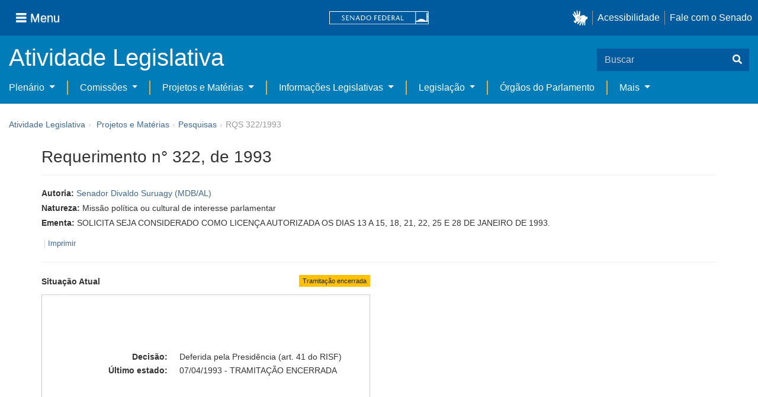

--- FILE ---
content_type: text/html;charset=UTF-8
request_url: https://www25.senado.leg.br/web/atividade/materias/-/materia/36696
body_size: 40189
content:
<!DOCTYPE html> <html class="aui ltr" dir="ltr" lang="pt-BR" $container_height> <head> <title>RQS 322/1993 - Senado Federal</title> <link rel="apple-touch-icon" sizes="180x180" href="https://www25.senado.leg.br/senado-theme/images/favicon/apple-touch-icon.png"> <link rel="icon" type="image/png" sizes="32x32" href="https://www25.senado.leg.br/senado-theme/images/favicon/favicon-32x32.png"> <link rel="icon" type="image/png" sizes="16x16" href="https://www25.senado.leg.br/senado-theme/images/favicon/favicon-16x16.png"> <link rel="mask-icon" href="https://www25.senado.leg.br/senado-theme/images/favicon/safari-pinned-tab.svg"> <link rel="shortcut icon" href="https://www25.senado.leg.br/senado-theme/images/favicon/favicon.ico"> <link rel="manifest" href="https://www25.senado.leg.br/senado-theme/images/favicon/site.webmanifest"> <meta name="msapplication-TileColor" content="#00aba9"> <meta name="msapplication-TileImage" content="https://www25.senado.leg.br/senado-theme/images/favicon/mstile-144x144.png"> <meta content="initial-scale=1.0, width=device-width" name="viewport" /> <meta content="text/html; charset=UTF-8" http-equiv="content-type" /> <meta content="SOLICITA SEJA CONSIDERADO COMO LICENÇA AUTORIZADA OS DIAS 13 A 15, 18, 21, 22, 25 E 28 DE JANEIRO DE 1993." lang="pt-BR" name="description" /> <link href="https://www25.senado.leg.br/senado-theme/images/favicon.ico" rel="Shortcut Icon" /> <link class="lfr-css-file" href="https&#x3a;&#x2f;&#x2f;www25&#x2e;senado&#x2e;leg&#x2e;br&#x2f;senado-theme&#x2f;css&#x2f;aui&#x2e;css&#x3f;browserId&#x3d;other&#x26;themeId&#x3d;senadohome_WAR_senadotheme&#x26;minifierType&#x3d;css&#x26;languageId&#x3d;pt_BR&#x26;b&#x3d;6205&#x26;t&#x3d;1766760486000" rel="stylesheet" type="text/css" /> <link href="&#x2f;html&#x2f;css&#x2f;main&#x2e;css&#x3f;browserId&#x3d;other&#x26;themeId&#x3d;senadohome_WAR_senadotheme&#x26;minifierType&#x3d;css&#x26;languageId&#x3d;pt_BR&#x26;b&#x3d;6205&#x26;t&#x3d;1586405536000" rel="stylesheet" type="text/css" /> <link href="https://www25.senado.leg.br/atividade-portlet/css/main.css?browserId=other&amp;themeId=senadohome_WAR_senadotheme&amp;minifierType=css&amp;languageId=pt_BR&amp;b=6205&amp;t=1766760493000" rel="stylesheet" type="text/css" /> <link href="https://www25.senado.leg.br/atividade-portlet/css/materia.css?browserId=other&amp;themeId=senadohome_WAR_senadotheme&amp;minifierType=css&amp;languageId=pt_BR&amp;b=6205&amp;t=1766760493000" rel="stylesheet" type="text/css" /> <link href="https://www25.senado.leg.br/atividade-portlet/css/infografico-materia.css?browserId=other&amp;themeId=senadohome_WAR_senadotheme&amp;minifierType=css&amp;languageId=pt_BR&amp;b=6205&amp;t=1766760493000" rel="stylesheet" type="text/css" /> <link href="https://www25.senado.leg.br/atividade-portlet/css/materia-quadro-ia.css?browserId=other&amp;themeId=senadohome_WAR_senadotheme&amp;minifierType=css&amp;languageId=pt_BR&amp;b=6205&amp;t=1766760493000" rel="stylesheet" type="text/css" /> <link href="https://www25.senado.leg.br/atividade-portlet/static/lib/fontawesome-5.0/css/fontawesome-all.css?browserId=other&amp;themeId=senadohome_WAR_senadotheme&amp;minifierType=css&amp;languageId=pt_BR&amp;b=6205&amp;t=1766760493000" rel="stylesheet" type="text/css" /> <link href="https://www25.senado.leg.br/notifications-portlet/notifications/css/main.css?browserId=other&amp;themeId=senadohome_WAR_senadotheme&amp;minifierType=css&amp;languageId=pt_BR&amp;b=6205&amp;t=1766760474000" rel="stylesheet" type="text/css" /> <script type="text/javascript">var Liferay={Browser:{acceptsGzip:function(){return true},getMajorVersion:function(){return 131},getRevision:function(){return"537.36"},getVersion:function(){return"131.0"},isAir:function(){return false},isChrome:function(){return true},isFirefox:function(){return false},isGecko:function(){return true},isIe:function(){return false},isIphone:function(){return false},isLinux:function(){return false},isMac:function(){return true},isMobile:function(){return false},isMozilla:function(){return false},isOpera:function(){return false},isRtf:function(){return true},isSafari:function(){return true},isSun:function(){return false},isWap:function(){return false},isWapXhtml:function(){return false},isWebKit:function(){return true},isWindows:function(){return false},isWml:function(){return false}},Data:{NAV_SELECTOR:"#navigation",isCustomizationView:function(){return false},notices:[null]},ThemeDisplay:{getLayoutId:function(){return"3"},getLayoutURL:function(){return"https://www25.senado.leg.br/web/atividade/materias"},getParentLayoutId:function(){return"92"},isPrivateLayout:function(){return"false"},isVirtualLayout:function(){return false},getBCP47LanguageId:function(){return"pt-BR"},getCDNBaseURL:function(){return"https://www25.senado.leg.br"},getCDNDynamicResourcesHost:function(){return""},getCDNHost:function(){return""},getCompanyId:function(){return"10159"},getCompanyGroupId:function(){return"10199"},getDefaultLanguageId:function(){return"pt_BR"},getDoAsUserIdEncoded:function(){return""},getLanguageId:function(){return"pt_BR"},getParentGroupId:function(){return"12427"},getPathContext:function(){return""},getPathImage:function(){return"/image"},getPathJavaScript:function(){return"/html/js"},getPathMain:function(){return"/c"},getPathThemeImages:function(){return"https://www25.senado.leg.br/senado-theme/images"},getPathThemeRoot:function(){return"/senado-theme"},getPlid:function(){return"12443"},getPortalURL:function(){return"https://www25.senado.leg.br"},getPortletSetupShowBordersDefault:function(){return true},getScopeGroupId:function(){return"12427"},getScopeGroupIdOrLiveGroupId:function(){return"12427"},getSessionId:function(){return""},getSiteGroupId:function(){return"12427"},getURLControlPanel:function(){return"/group/control_panel?refererPlid=12443"},getURLHome:function(){return"https\x3a\x2f\x2fwww25\x2esenado\x2eleg\x2ebr\x2fweb\x2fguest"},getUserId:function(){return"10163"},getUserName:function(){return""},isAddSessionIdToURL:function(){return false},isFreeformLayout:function(){return false},isImpersonated:function(){return false},isSignedIn:function(){return false},isStateExclusive:function(){return false},isStateMaximized:function(){return false},isStatePopUp:function(){return false}},PropsValues:{NTLM_AUTH_ENABLED:false}};var themeDisplay=Liferay.ThemeDisplay;Liferay.AUI={getAvailableLangPath:function(){return"available_languages.jsp?browserId=other&themeId=senadohome_WAR_senadotheme&colorSchemeId=01&minifierType=js&languageId=pt_BR&b=6205&t=1588113760000"},getCombine:function(){return true},getComboPath:function(){return"/combo/?browserId=other&minifierType=&languageId=pt_BR&b=6205&t=1588113760000&"},getFilter:function(){return"min"},getJavaScriptRootPath:function(){return"/html/js"},getLangPath:function(){return"aui_lang.jsp?browserId=other&themeId=senadohome_WAR_senadotheme&colorSchemeId=01&minifierType=js&languageId=pt_BR&b=6205&t=1588113760000"},getStaticResourceURLParams:function(){return"?browserId=other&minifierType=&languageId=pt_BR&b=6205&t=1588113760000"}};Liferay.authToken="G1y6Bm7r";Liferay.currentURL="\x2fweb\x2fatividade\x2fmaterias\x2f-\x2fmateria\x2f36696";Liferay.currentURLEncoded="%2Fweb%2Fatividade%2Fmaterias%2F-%2Fmateria%2F36696";</script> <script src="/html/js/barebone.jsp?browserId=other&amp;themeId=senadohome_WAR_senadotheme&amp;colorSchemeId=01&amp;minifierType=js&amp;minifierBundleId=javascript.barebone.files&amp;languageId=pt_BR&amp;b=6205&amp;t=1588113760000" type="text/javascript"></script> <script type="text/javascript">Liferay.Portlet.list=["materia_WAR_atividadeportlet"];</script> <meta content="60 days" name="revisit-after"/> <meta content="Senador Divaldo Suruagy" name="sf_autor"/> <meta content="Divaldo Suruagy" name="sf_senador"/> <meta content="MDB" name="sf_partido"/> <meta content="AL" name="sf_uf"/> <meta content="Senador Divaldo Suruagy" name="sf_autor_resumido"/> <meta content="1993-04-07" name="sf_data"/> <meta content="" name="sf_data_leitura"/> <meta content="1993-04-05" name="sf_data_apresentacao"/> <meta content="1993" name="sf_ano"/> <meta content="RQS - Requerimento" name="sf_tipo_materia"/> <meta content="REQUERIMENTO, LICENÇA, SENADO. &#10;" name="sf_indexacao"/> <meta content="Missão política ou cultural de interesse parlamentar" name="sf_natureza"/> <meta content="RQS 322/1993, RQS 322/93" name="sf_identificacao"/> <meta content="36696" name="sf_id"/> <meta content="SOLICITA SEJA CONSIDERADO COMO LICENÇA AUTORIZADA OS DIAS &#10;13 A 15, 18, 21, 22, 25 E 28 DE JANEIRO DE 1993. &#10;" name="sf_ementa"/> <meta content="false" name="sf_ecidadania"/> <meta content="Tramitação encerrada" name="sf_situacao"/> <meta content="Senado Federal" name="sf_casa"/> <meta content="{&quot;requerimentosDeUrgencia&quot;:[]}" name="sf_metadado_json"/> <link class="lfr-css-file" href="https&#x3a;&#x2f;&#x2f;www25&#x2e;senado&#x2e;leg&#x2e;br&#x2f;senado-theme&#x2f;css&#x2f;main&#x2e;css&#x3f;browserId&#x3d;other&#x26;themeId&#x3d;senadohome_WAR_senadotheme&#x26;minifierType&#x3d;css&#x26;languageId&#x3d;pt_BR&#x26;b&#x3d;6205&#x26;t&#x3d;1766760486000" rel="stylesheet" type="text/css" /> <style type="text/css">#p_p_id_materia_WAR_atividadeportlet_ .portlet-borderless-container{border-width:;border-style:}</style> <link rel="stylesheet" type="text/css" href="https://www.senado.leg.br/inc/essencial-2020/css/essencial.css" /> <link rel="stylesheet" type="text/css" href="https://www.senado.leg.br/inc/essencial-2020/css/essencial-fix-bs2.css"/> <!-- Google tag (gtag.js) --> <script async src="https://www.googletagmanager.com/gtag/js?id=G-CW3ZH25XMK"></script> <script>window.dataLayer=window.dataLayer||[];function gtag(){dataLayer.push(arguments)}gtag("js",new Date());gtag("config","G-CW3ZH25XMK");</script> </head> <body class="yui3-skin-sam controls-visible signed-out public-page site twbs2" $container_body> <a href="#main-content" id="skip-to-content">Pular para o conteúdo</a> <div id="wrapper" $container_height> <div class="sf-wrapper"> <nav class="Triad navbar_global"> <div> <button class="btn btn-lg btn-secondary js-sidebar-action" id="jstoggle" type="button" aria-label="Menu"> <i class="fas fa-bars"></i><span class="u-hideLower title-n"> Menu</span> </button> </div> <div><a class="navbar_global-brand" href="https://www.senado.leg.br" title="Senado Federal"><img src="https://www.senado.leg.br/noticias/essencial/images/senado.svg" alt="Senado Federal" /></a> </div> <div> <div class="Rail Rail--fenced u-hideLower"> <a class="js-vlibras" role="button" title="acessibilidade"> <img src="https://www.senado.leg.br/noticias/essencial/images/hands.svg" width="25px" alt="Mãos fazendo sinais de libras." /></a><a class="link link-deep" href="https://www12.senado.leg.br/institucional/responsabilidade-social/acessibilidade/pages/acessibilidade-no-portal-do-senado">Acessibilidade</a><a class="link link-deep" href="http://www12.senado.gov.br/institucional/falecomosenado">Fale com o Senado</a> </div> <a class="btn btn-lg btn-secondary u-hideUpper" href="http://www12.senado.gov.br/institucional/falecomosenado" aria-label="Fale com o Senado."><i class="fas fa-phone"></i></a> </div> </nav> </div> <div class="sf-wrapper"> <div class="js-sidebar-mountpoint" data-url="https://www12.senado.leg.br/hpsenado/wssidebar.json"></div> </div> <div class="sf-wrapper"> <div class="menu-local"> <div class="pt-2"> <div class="nav_control-title"> <h1><a href="/web/atividade"> Atividade Legislativa </a> </h1> </div> </div> <button class="btn_control-res btn btn-tertiary btn-lg" type="button" data-toggle="collapse.se" data-target="#menu-local__form" aria-controls="menu-local__form" aria-expanded="false" aria-label="Exibe busca"> <i class="fas fa-search"></i> </button> <form class="menu-local__form collapse" id="menu-local__form" method="GET" action="https://www6g.senado.leg.br/busca/"> <input type="hidden" name="portal" value="Atividade Legislativa"/> <div class="search-wrapper"> <input class="form-control search-out" type="search" name="q" placeholder="Buscar">
							<button class="search-btn" type="submit" aria-label="Buscar"><i class="fas fa-search"></i></button>
						</div>
					</form>
				</div>
			</div>
			<div class="sf-wrapper">
	<nav class="navbar navbar_control navbar-expand-lg navbar--sf">
		<div class="navbar-toggler navbar-toggler--sf" role="button" data-toggle="collapse.se"
			data-target="#sfMenuLocalDropdown" aria-controls="sfMenuLocalDropdown" aria-expanded="false" aria-label="Exibe navegação">
			<button class="btn btn-secondary" aria-label="Menu desta seção"><i class="fas fa-bars"></i></button>
			<div class="ml-2">MENU DESTA SEÇÃO</div>
		</div>
		<div class="collapse navbar-collapse-se" id="sfMenuLocalDropdown">
			<ul class="navbar-nav navbar-nav--sf">
																																		<li class="nav-item dropdown" id="sfMenuGroup_58">
						<a class="link link--nav dropdown-toggle" id="sfMenuGroupName_58"
							href="https&#x3a;&#x2f;&#x2f;www25&#x2e;senado&#x2e;leg&#x2e;br&#x2f;web&#x2f;atividade&#x2f;plenario"
							data-toggle="dropdown.se" aria-haspopup="true" aria-expanded="false">
							Plenário
						</a>
						<div class="dropdown-menu dropdown-menu--sf"
							aria-labelledby="js-menu-1">
			                																<a class="dropdown-item" id="sfMenuGroupItem_1" role="presentation"
									href="https&#x3a;&#x2f;&#x2f;www25&#x2e;senado&#x2e;leg&#x2e;br&#x2f;web&#x2f;atividade&#x2f;sessao-plenaria"  role="menuitem">Sessão Plenária</a>
																							<a class="dropdown-item" id="sfMenuGroupItem_98" role="presentation"
									href="https&#x3a;&#x2f;&#x2f;legis&#x2e;senado&#x2e;leg&#x2e;br&#x2f;ordiaportal&#x2f;casa&#x2f;SF"  role="menuitem">Ordem do Dia</a>
																							<a class="dropdown-item" id="sfMenuGroupItem_281" role="presentation"
									href="https&#x3a;&#x2f;&#x2f;legis&#x2e;senado&#x2e;leg&#x2e;br&#x2f;diarios&#x2f;ver"  role="menuitem">Diários</a>
																							<a class="dropdown-item" id="sfMenuGroupItem_304" role="presentation"
									href="https&#x3a;&#x2f;&#x2f;www25&#x2e;senado&#x2e;leg&#x2e;br&#x2f;web&#x2f;atividade&#x2f;anais"  role="menuitem">Anais do Senado</a>
																							<a class="dropdown-item" id="sfMenuGroupItem_13" role="presentation"
									href="https&#x3a;&#x2f;&#x2f;www25&#x2e;senado&#x2e;leg&#x2e;br&#x2f;web&#x2f;atividade&#x2f;pronunciamentos"  role="menuitem">Pronunciamentos</a>
																							<a class="dropdown-item" id="sfMenuGroupItem_55" role="presentation"
									href="https&#x3a;&#x2f;&#x2f;www25&#x2e;senado&#x2e;leg&#x2e;br&#x2f;web&#x2f;atividade&#x2f;questoes-de-ordem"  role="menuitem">Questões de Ordem</a>
													</div> 
																																							<li class="nav-item dropdown" id="sfMenuGroup_97">
						<a class="link link--nav dropdown-toggle" id="sfMenuGroupName_97"
							href="https&#x3a;&#x2f;&#x2f;www25&#x2e;senado&#x2e;leg&#x2e;br&#x2f;web&#x2f;atividade&#x2f;comissoes&#x2f;audiencias-publicas"
							data-toggle="dropdown.se" aria-haspopup="true" aria-expanded="false">
							Comissões
						</a>
						<div class="dropdown-menu dropdown-menu--sf"
							aria-labelledby="js-menu-1">
			                																<a class="dropdown-item" id="sfMenuGroupItem_282" role="presentation"
									href="https&#x3a;&#x2f;&#x2f;legis&#x2e;senado&#x2e;leg&#x2e;br&#x2f;comissoes&#x2f;"  role="menuitem">Agenda</a>
																							<a class="dropdown-item" id="sfMenuGroupItem_285" role="presentation"
									href="https&#x3a;&#x2f;&#x2f;legis&#x2e;senado&#x2e;leg&#x2e;br&#x2f;comissoes&#x2f;pesquisa_comissao"  role="menuitem">Pesquisar Comissões</a>
													</div> 
																																												<li class="nav-item dropdown" id="sfMenuGroup_92">
						<a class="link link--nav dropdown-toggle" id="sfMenuGroupName_92"
							href="https&#x3a;&#x2f;&#x2f;www25&#x2e;senado&#x2e;leg&#x2e;br&#x2f;web&#x2f;atividade&#x2f;materias&#x2f;home"
							data-toggle="dropdown.se" aria-haspopup="true" aria-expanded="false">
							Projetos e Matérias
						</a>
						<div class="dropdown-menu dropdown-menu--sf"
							aria-labelledby="js-menu-1">
			                																								<a class="dropdown-item" id="sfMenuGroupItem_3" role="presentation"
									href="https&#x3a;&#x2f;&#x2f;www25&#x2e;senado&#x2e;leg&#x2e;br&#x2f;web&#x2f;atividade&#x2f;materias"  role="menuitem">Pesquisas</a>
																							<a class="dropdown-item" id="sfMenuGroupItem_15" role="presentation"
									href="https&#x3a;&#x2f;&#x2f;www25&#x2e;senado&#x2e;leg&#x2e;br&#x2f;web&#x2f;atividade&#x2f;materias&#x2f;acompanhamento"  role="menuitem">Acompanhamento de matérias</a>
													</div> 
																																							<li class="nav-item dropdown" id="sfMenuGroup_4">
						<a class="link link--nav dropdown-toggle" id="sfMenuGroupName_4"
							href="https&#x3a;&#x2f;&#x2f;www25&#x2e;senado&#x2e;leg&#x2e;br&#x2f;web&#x2f;atividade&#x2f;relatorios-legislativos"
							data-toggle="dropdown.se" aria-haspopup="true" aria-expanded="false">
							Informações Legislativas
						</a>
						<div class="dropdown-menu dropdown-menu--sf"
							aria-labelledby="js-menu-1">
			                																<a class="dropdown-item" id="sfMenuGroupItem_72" role="presentation"
									href="https&#x3a;&#x2f;&#x2f;www25&#x2e;senado&#x2e;leg&#x2e;br&#x2f;web&#x2f;atividade&#x2f;relatorios-mensais"  role="menuitem">Relatórios Mensais</a>
																							<a class="dropdown-item" id="sfMenuGroupItem_10" role="presentation"
									href="https&#x3a;&#x2f;&#x2f;www25&#x2e;senado&#x2e;leg&#x2e;br&#x2f;web&#x2f;atividade&#x2f;relatorio-da-presidencia"  role="menuitem">Relatórios da Presidência</a>
																							<a class="dropdown-item" id="sfMenuGroupItem_114" role="presentation"
									href="http&#x3a;&#x2f;&#x2f;www9&#x2e;senado&#x2e;leg&#x2e;br&#x2f;painellegislativo"  role="menuitem">Estatísticas</a>
																							<a class="dropdown-item" id="sfMenuGroupItem_256" role="presentation"
									href="https&#x3a;&#x2f;&#x2f;www25&#x2e;senado&#x2e;leg&#x2e;br&#x2f;web&#x2f;atividade&#x2f;relatorios-legislativos&#x2f;covid-19"  role="menuitem">Enfrentamento ao Coronavírus</a>
																							<a class="dropdown-item" id="sfMenuGroupItem_286" role="presentation"
									href="https&#x3a;&#x2f;&#x2f;www12&#x2e;senado&#x2e;leg&#x2e;br&#x2f;institucional&#x2f;falecomosenado&#x2f;processo-legislativo"  role="menuitem">Atendimento ao Usuário</a>
													</div> 
																																							<li class="nav-item dropdown" id="sfMenuGroup_167">
						<a class="link link--nav dropdown-toggle" id="sfMenuGroupName_167"
							href="https&#x3a;&#x2f;&#x2f;www25&#x2e;senado&#x2e;leg&#x2e;br&#x2f;web&#x2f;atividade&#x2f;legislacao"
							data-toggle="dropdown.se" aria-haspopup="true" aria-expanded="false">
							Legislação
						</a>
						<div class="dropdown-menu dropdown-menu--sf"
							aria-labelledby="js-menu-1">
			                																<a class="dropdown-item" id="sfMenuGroupItem_296" role="presentation"
									href="https&#x3a;&#x2f;&#x2f;www25&#x2e;senado&#x2e;leg&#x2e;br&#x2f;web&#x2f;atividade&#x2f;legislacao&#x2f;constituicao-federal"  role="menuitem">Constituição Federal</a>
																							<a class="dropdown-item" id="sfMenuGroupItem_295" role="presentation"
									href="https&#x3a;&#x2f;&#x2f;www25&#x2e;senado&#x2e;leg&#x2e;br&#x2f;web&#x2f;atividade&#x2f;legislacao&#x2f;legislacao-federal"  role="menuitem">Legislação Federal</a>
																							<a class="dropdown-item" id="sfMenuGroupItem_89" role="presentation"
									href="https&#x3a;&#x2f;&#x2f;www25&#x2e;senado&#x2e;leg&#x2e;br&#x2f;web&#x2f;atividade&#x2f;legislacao&#x2f;regimento-interno"  role="menuitem">Regimento Interno</a>
													</div> 
																																		<li class="nav-item" id="layout_88">
						<a class="link link--nav" href="https&#x3a;&#x2f;&#x2f;www25&#x2e;senado&#x2e;leg&#x2e;br&#x2f;web&#x2f;atividade&#x2f;conselhos">Órgãos do Parlamento</a></li>
																																												<li class="nav-item dropdown" id="sfMenuGroup_287">
						<a class="link link--nav dropdown-toggle" id="sfMenuGroupName_287"
							href="https&#x3a;&#x2f;&#x2f;www25&#x2e;senado&#x2e;leg&#x2e;br&#x2f;web&#x2f;atividade&#x2f;mais"
							data-toggle="dropdown.se" aria-haspopup="true" aria-expanded="false">
							Mais
						</a>
						<div class="dropdown-menu dropdown-menu--sf"
							aria-labelledby="js-menu-1">
			                																<a class="dropdown-item" id="sfMenuGroupItem_112" role="presentation"
									href="https&#x3a;&#x2f;&#x2f;www25&#x2e;senado&#x2e;leg&#x2e;br&#x2f;web&#x2f;atividade&#x2f;autoridades"  role="menuitem">Autoridades</a>
																							<a class="dropdown-item" id="sfMenuGroupItem_177" role="presentation"
									href="https&#x3a;&#x2f;&#x2f;www25&#x2e;senado&#x2e;leg&#x2e;br&#x2f;web&#x2f;atividade&#x2f;simplificou"  role="menuitem">Simplificou</a>
																							<a class="dropdown-item" id="sfMenuGroupItem_289" role="presentation"
									href="https&#x3a;&#x2f;&#x2f;www12&#x2e;senado&#x2e;leg&#x2e;br&#x2f;perguntas-frequentes"  role="menuitem">Perguntas Frequentes</a>
																							<a class="dropdown-item" id="sfMenuGroupItem_288" role="presentation"
									href="https&#x3a;&#x2f;&#x2f;www&#x2e;senado&#x2e;leg&#x2e;br&#x2f;senado&#x2f;hotsites&#x2f;entendaatleg&#x2f;"  role="menuitem">Entenda a Atividade Legislativa</a>
																							<a class="dropdown-item" id="sfMenuGroupItem_334" role="presentation"
									href="https&#x3a;&#x2f;&#x2f;www&#x2e;senado&#x2e;leg&#x2e;br&#x2f;senado&#x2f;hotsites&#x2f;expotramita"  role="menuitem">Exposição Tramitação de Matérias Legislativas no Senado Federal</a>
													</div> 
												</ul>
		</div>
	</nav>
</div>

			<div id="breadcrumbs" class="breadcrumbs hidden-phone"><a href="/web/atividade">Atividade Legislativa</a><span class="divider">›</span>	
	
	
	
	


























































	

























































<ul aria-label="Breadcrumb" class="breadcrumb breadcrumb-horizontal">
	<li class="first breadcrumb-truncate"><a href="https://www25.senado.leg.br/web/atividade/materias/home" >Projetos e Matérias</a><span class="divider">&rsaquo;</span></li><li class="current-parent breadcrumb-truncate"><a href="https://www25.senado.leg.br/web/atividade/materias" >Pesquisas</a><span class="divider">&rsaquo;</span></li><li class="active last breadcrumb-truncate">RQS 322/1993</li>
</ul>

</div>
		
<!--	$("a.first").attr("href", "http://cupcream.com"); -->
	
								<div id="content" class='container sf-spacer-xs'>	
				
								







































































































<div class="columns-1" id="main-content" role="main">
	<div class="portlet-layout row-fluid">
		<div class="portlet-column portlet-column-only span12" id="column-1">
			<div class="portlet-dropzone portlet-column-content portlet-column-content-only" id="layout-column_column-1">



























































	

	<div class="portlet-boundary portlet-boundary_materia_WAR_atividadeportlet_  portlet-static portlet-static-end portlet-borderless materia-portlet " id="p_p_id_materia_WAR_atividadeportlet_" >
		<span id="p_materia_WAR_atividadeportlet"></span>



	
	
	

		

			
				
					
























































	
	
	
	
	

		

		
			
			

				

				<div class="portlet-borderless-container" style="">
					

					


	<div class="portlet-body">



	
		
			
			
				
					



























































































































	

				

				
					
					
						


	

		



	
		<div id="_materia_WAR_atividadeportlet_acompanharModal" class="modal fade"
			style="display: none;"></div>
		<div class="">
			<h1>Requerimento n° 322, de 1993</h1>
			
			
			<div class="bg-info-conteudo">
				<div class="row">
					<div class="span12 sf-bloco-paragrafos-condensados">
						
                        
                            <p>
                                <strong>Autoria:</strong>
                                <span><a href="https://www25.senado.leg.br/web/senadores/senador/-/perfil/1581">Senador Divaldo Suruagy (MDB/AL)</a></span>
                            </p>
                        
                        
                        
                        
                        
                        
                        
                            <p>
                                <strong>Natureza:</strong>
                                <span>Missão política ou cultural de interesse parlamentar</span>
                            </p>
                        
						<p>
							<strong>Ementa:</strong> <span>SOLICITA SEJA CONSIDERADO COMO LICENÇA AUTORIZADA OS DIAS             
13 A 15, 18, 21, 22, 25 E 28 DE JANEIRO DE 1993.                      
</span>
                            
						</p>
						
					</div>
				</div>
                <div>
            
        </div>
                <div style="margin: 10px 0;">
                    
        
        <div style="font-size: 0.9rem;">
            
            
            <span class="sf-separador-links"></span>
            <a href="https://www25.senado.leg.br/web/atividade/materias/-/materia/36696/pdf" target="_blank">  Imprimir
            </a>
        </div>
    
    
                </div>
                <hr/> <div class="row-fluid"> <div class="bg_blue-dashboard" style="background-color: #fff;"> <div class="row-fluid"> <div class="span6"> <p> <strong>Situação Atual</strong> <span class="margin_ajust pull-right"> <span class="label label-warning">Tramitação encerrada</span> </span> </p> <!-- <div class="text-center up"> --> <!-- <a href="#" id="upClick" title="para cima"><span class="icon-circle-arrow-up icon-white"></span></a> --> <!-- </div> --> <div class="inner-lines style-5"> <div class="sf-bloco-flex-coluna" style="min-height: 100%;"> <dl class="dl-horizontal sf-atividade-dl-dd-spacer"> <dt>Decisão:</dt> <dd>Deferida pela Presidência (art. 41 do RISF)</dd> <dt>Último estado:</dt> <dd>07/04/1993 - TRAMITAÇÃO ENCERRADA</dd> </dl> </div> </div> </div> <div class="span6"></div> </div> <div class="row-fluid"> <div class="span12"> <p class="clearfix pull-right"> <button type="button" style="margin-top: 10px;" class="btn btn-default btn-link borda jq_acompanhamento" role="button" data-target="#_materia_WAR_atividadeportlet_acompanharModal" data-url="https://www25.senado.leg.br/web/atividade/materias/-/materia/36696?p_p_lifecycle=2&amp;p_p_resource_id=acompanhar&amp;p_p_cacheability=cacheLevelPage"> <span class="icon-plus-sign"></span> Acompanhar esta matéria </button> </p> </div> </div> </div> </div> </div> </div> <div class="conteudo"> <div class="row-fluid"> <div class="span12"> <hr /> <!-- Global Accordions --> <div id="conteudoProjeto" class="accordion"> <div class="accordion-group accordion-caret"> <div id="secao-documentos" class="accordion-heading accordion-cabecalho"> <a class="accordion-toggle collapsed" data-toggle="collapse" href="#documentos"> Documentos </a> </div> <div id="documentos" class="accordion-body collapse"> <div class="accordion-inner accordion-conteudo"> <ul class="nav nav-tabs"> <li class="active"><a href="#materia_documentos_proposicao" data-toggle="tab"><span>Proposição</span> <span class="label label-info">1</span></a></li> </ul> <div class="tab-content"> <div class="tab-pane active" id="materia_documentos_proposicao"> <div class="div-zebra"> <div class="sf-texto-materia"> <div class="sf-texto-materia--coluna-dados"> <dl class="dl-horizontal"> <dt>Identificação:</dt> <dd title="Requerimento - Missão política ou cultural de interesse parlamentar"> <span>RQS 322/1993</span> </dd> <dt>Autor:</dt> <dd>Senador Divaldo Suruagy (MDB/AL)</dd> <dt>Data:</dt> <dd>05/04/1993</dd> <dt>Descrição/Ementa</dt> <dd>SOLICITA SEJA CONSIDERADO COMO LICENÇA AUTORIZADA OS DIAS 13 A 15, 18, 21, 22, 25 E 28 DE JANEIRO DE 1993. </dd> </dl> </div> <div class="sf-texto-materia--coluna-link"> <span> </span> </div> </div> </div> </div> </div> </div> </div> </div> <div class="accordion-group accordion-caret"> <div class="accordion-heading accordion-cabecalho"> <a class="accordion-toggle collapsed" data-toggle="collapse" id="quadro-informacoes" href="#informacoes"> Informações complementares </a> </div> <div id="informacoes" class="accordion-body collapse"> <div class="accordion-inner accordion-conteudo"> <span class="label label-warning"> Tramitação encerrada </span> <dl class="dl-horizontal"> <dt>Indexação:</dt> <dd>REQUERIMENTO, LICENÇA, SENADO. </dd> </dl> </div> </div> </div> <div class="accordion-group accordion-caret"> <div class="accordion-heading accordion-cabecalho"> <a id="tramitacao_toggle" class="accordion-toggle collapsed" data-toggle="collapse" href="#tramitacao"> Tramitação </a> </div> <div id="tramitacao" class="accordion-body collapse"> <div class="accordion-inner accordion-conteudo"> <form class="form-inline" data-url="https://www25.senado.leg.br/web/atividade/materias/-/materia/36696?p_p_lifecycle=2&amp;p_p_resource_id=tramitacao&amp;p_p_cacheability=cacheLevelPage" data-target="materia_tramitacoes"> <label class="checkbox"> <input type="checkbox"
					name="apenasComSituacaoOuTexto" /> Apenas itens com situação informada ou textos publicados </label> <label for="ordem" class="sr-only">Datas em ordem</label> <select name="ordem" size="1"> <option value="dec">Data decrescente</option> <option value="asc">Data crescente</option> </select> <button type="button" class="btn btn-default jq_recarregar"> Recarregar</button> </form> <div class="row-fluid" id="materia_tramitacoes"> <div class="span12"> <div class="tramitacao-escolha-casa"> <label class="checkbox inline"> <input type="checkbox"
				data-filter="PLENARIO" checked="checked" /> <div class="tramitacao-escolha-casa__plenario">PLENÁRIO</div> </label> <label class="checkbox inline"> <input type="checkbox"
				data-filter="COMISSOES" checked="checked" /> <span class="tramitacao-escolha-casa__comissoes">COMISSÕES</span> </label> <label class="checkbox inline"> <input type="checkbox"
				data-filter="OUTROS" checked="checked" /> <span class="tramitacao-escolha-casa__outros">OUTROS</span> </label> </div> <div class="div-zebra"> <div data-local="OUTROS"> <dl id="tramitacao_8576609" class="dl-horizontal tramitacao-lista__sem_margem sf-lista-tramitacao-item--borda__outro" alt="OUTROS"> <dt>07/04/1993</dt> <dd>SF-ATA-PLEN - SUBSECRETARIA DE ATA - PLENÁRIO</dd> <dt>Situação:</dt> <dd>TRAMITAÇÃO ENCERRADA</dd> <dt>Ação:</dt> <dd>COMUNICAÇÃO PRESIDENCIA, DEFERIMENTO 'AD REFERENDUM', POR <br />NÃO TER SIDO VOTADO EM 02 (DUAS) SESSÕES ORDINARIAS <br />CONSECUTIVAS. <br />DCN2 08 04 PAG</dd> </dl> </div> <div data-local="OUTROS"> <dl id="tramitacao_8576602" class="dl-horizontal tramitacao-lista__sem_margem sf-lista-tramitacao-item--borda__outro" alt="OUTROS"> <dt>05/04/1993</dt> <dd>SF-ATA-PLEN - SUBSECRETARIA DE ATA - PLENÁRIO</dd> <dt>Ação:</dt> <dd>LEITURA, FICANDO A VOTAÇÃO ADIADA FALTA QUORUM. <br />DCN2 06 04 PAG 3009.</dd> </dl> </div> </div> </div> </div> <div class="alert alert-info" id="materia_tramitacoes_loading" style="display: none;">Carregando...</div> </div> </div> </div> </div> <div class="row-fluid"> <div class="span12"> <small class="pull-right"><em>Última atualização de dados legislativos: <span>17/07/2020 18:14</span></em></small> </div> </div> <hr /> <div class="row"> <div class="span12"> <!--googleoff: all--> <!--googleon: all--> </div> </div> </div> </div> </div> </div> </div> </div> </div> </div> </div> </div> <form action="#" id="hrefFm" method="post" name="hrefFm"> <span></span> </form> </div> <div class="sf-wrapper"> <footer class="Footer"> <div class="container"> <div class="Triad Triad--stackable"> <div class="Rail gamma my-2"> <a class="link link-deep--facebook" href="https://www.facebook.com/SenadoFederal" title="Facebook" target="_blank"><i class="fab fa-facebook"></i></a> <a class="link link-deep--twitter" href="https://x.com/senadofederal" title="X" target="_blank"> <svg class="icone-x-twitter" viewBox="0 0 512 512"> <path d="M389.2 48h70.6L305.6 224.2 487 464H345L233.7 318.6 106.5 464H35.8L200.7 275.5 26.8 48H172.4L272.9 180.9 389.2 48zM364.4 421.8h39.1L151.1 88h-42L364.4 421.8z"> </path> </svg></a> <a class="link link-deep--instagram" href="https://www.instagram.com/senadofederal" title="Instagram" target="_blank"><i class="fab fa-instagram"></i></a><a class="link link-deep--youtube" href="https://www.youtube.com/user/TVSenadoOficial" title="Youtube" target="_blank"><i class="fab fa-youtube"></i></a> </div> <div class="Rail my-2"> <a href="https://www.camara.leg.br" title="Câmara dos Deputados" target="_blank"><img src="https://www.senado.leg.br/noticias/essencial/images/icon-camara.svg" alt="Câmara dos Deputados"></a><a href="https://www.congressonacional.leg.br" title="Congresso Nacional" target="_blank"><img src="https://www.senado.leg.br/noticias/essencial/images/icon-congresso.svg" alt="Congresso Nacional"></a><a href="https://www.tcu.gov.br" title="Tribunal de Contas da União" target="_blank"><img src="https://www.senado.leg.br/noticias/essencial/images/icon-tcu.svg" alt="Tribunal de Contas da União"></a> </div> <div class="Rail Rail--fenced my-2"> <a class="link link-deep" href="https://www12.senado.leg.br/institucional/carta-de-servicos/en/carta-de-servicos">ENGLISH</a><a class="link link-deep" href="https://www12.senado.leg.br/institucional/carta-de-servicos/es/carta-de-servicos">ESPAÑOL</a><a class="link link-deep" href="https://www12.senado.leg.br/institucional/carta-de-servicos/fr/carta-de-servicos">FRANÇAIS</a> </div> </div> <div class="divider my-2"></div> <div class="Triad Triad--stackable Triad--x"> <div class="my-2"><a class="link link-deep" href="https://intranet.senado.leg.br" title="Intranet"><i class="fas fa-lock mr-1"></i> Intranet</a></div> <ul class="Rail Rail--fenced Rail--stackable my-2"> <li><a class="link link-deep" href="https://www12.senado.leg.br/institucional/pessoas/pessoas">Servidor efetivo</a></li> <li><a class="link link-deep" href="https://www12.senado.leg.br/institucional/pessoas/pessoas">Servidor comissionado</a></li> <li><a class="link link-deep" href="https://www12.senado.leg.br/institucional/pessoas/pessoas">Servidor aposentado</a></li> <li><a class="link link-deep" href="https://www12.senado.leg.br/institucional/pessoas/pessoas">Pensionista</a></li> </ul> <ul class="Rail Rail--fenced Rail--stackable my-2"> <li><a class="link link-deep" href="https://www12.senado.leg.br/institucional/protecao-dados">Proteção de dados (LGPD)</a></li> <li><a class="link link-deep" href="https://www12.senado.leg.br/institucional/falecomosenado" title="Fale com o Senado" aria-label="Fale com o Senado"><i class="fas fa-phone u-flip-x mr-1"></i> Fale com o Senado</a></li> </ul> </div> </div> <div class="divider my-2"></div> <div class="d-flex justify-content-xl-center"> <span class="my-2">Senado Federal - Praça dos Três Poderes - Brasília DF - CEP 70165-900 | <span class="text-nowrap">Telefone: 0800 0 61 2211</span> </span> </div> </div> </footer> </div> </div> <script src="https://www.senado.leg.br/inc/senado-theme/js/jquery-1.11.1.js" type="text/javascript"></script> <script src="https://www.senado.leg.br/inc/senado-theme/js/bootstrap.js" type="text/javascript"></script> <script src="https://www.senado.leg.br/inc/senado-theme/js/bootstrap-hover-dropdown.js" type="text/javascript"></script> <script src="https://www.senado.leg.br/inc/senado-theme/js/bootstrap-datepicker.js" type="text/javascript"></script> <script src="https://www.senado.leg.br/inc/senado-theme/js/locales/bootstrap-datepicker.pt-BR.min.js" type="text/javascript"></script> <script type="text/javascript"
		src="https://www.senado.leg.br/inc/essencial-2020/js/essencial.js"></script> <script src="https://www25.senado.leg.br/atividade-portlet/js/moment.js?browserId=other&amp;minifierType=js&amp;languageId=pt_BR&amp;b=6205&amp;t=1766760493000" type="text/javascript"></script> <script src="https://www25.senado.leg.br/atividade-portlet/js/sf-link-accordion-show.js?browserId=other&amp;minifierType=js&amp;languageId=pt_BR&amp;b=6205&amp;t=1766760493000" type="text/javascript"></script> <script src="https://www25.senado.leg.br/atividade-portlet/js/sf-checkbox-toggle.js?browserId=other&amp;minifierType=js&amp;languageId=pt_BR&amp;b=6205&amp;t=1766760493000" type="text/javascript"></script> <script src="https://www25.senado.leg.br/atividade-portlet/js/sf-select-range.js?browserId=other&amp;minifierType=js&amp;languageId=pt_BR&amp;b=6205&amp;t=1766760493000" type="text/javascript"></script> <script src="https://www25.senado.leg.br/atividade-portlet/js/pesquisa_materia.js?browserId=other&amp;minifierType=js&amp;languageId=pt_BR&amp;b=6205&amp;t=1766760493000" type="text/javascript"></script> <script src="https://www25.senado.leg.br/atividade-portlet/js/detalhe_materia.js?browserId=other&amp;minifierType=js&amp;languageId=pt_BR&amp;b=6205&amp;t=1766760493000" type="text/javascript"></script> <script src="https://www25.senado.leg.br/atividade-portlet/js/infografico_materia.js?browserId=other&amp;minifierType=js&amp;languageId=pt_BR&amp;b=6205&amp;t=1766760493000" type="text/javascript"></script> <script src="https://www.google.com/recaptcha/api.js" type="text/javascript"></script> <script src="https://www25.senado.leg.br/notifications-portlet/notifications/js/main.js?browserId=other&amp;minifierType=js&amp;languageId=pt_BR&amp;b=6205&amp;t=1766760474000" type="text/javascript"></script> <script type="text/javascript">Liferay.Util.addInputFocus();</script> <script type="text/javascript">Liferay.Portlet.onLoad({canEditTitle:false,columnPos:0,isStatic:"end",namespacedId:"p_p_id_materia_WAR_atividadeportlet_",portletId:"materia_WAR_atividadeportlet",refreshURL:"\x2fc\x2fportal\x2frender_portlet\x3fp_l_id\x3d12443\x26p_p_id\x3dmateria_WAR_atividadeportlet\x26p_p_lifecycle\x3d0\x26p_t_lifecycle\x3d0\x26p_p_state\x3dnormal\x26p_p_mode\x3dview\x26p_p_col_id\x3dcolumn-1\x26p_p_col_pos\x3d0\x26p_p_col_count\x3d1\x26p_p_isolated\x3d1\x26currentURL\x3d\x252Fweb\x252Fatividade\x252Fmaterias\x252F-\x252Fmateria\x252F36696\x26_materia_WAR_atividadeportlet_id\x3d36696"});AUI().use("aui-base","liferay-menu","liferay-notice","liferay-poller","liferay-session",function(a){(function(){Liferay.Util.addInputType();Liferay.Portlet.ready(function(b,c){Liferay.Util.addInputType(c)});if(a.UA.mobile){Liferay.Util.addInputCancel()}})();(function(){new Liferay.Menu();var b=Liferay.Data.notices;for(var c=1;c<b.length;c++){new Liferay.Notice(b[c])}})();(function(){Liferay.Session=new Liferay.SessionBase({autoExtend:true,sessionLength:30,redirectOnExpire:false,redirectUrl:"https\x3a\x2f\x2fwww25\x2esenado\x2eleg\x2ebr\x2fweb\x2fguest",warningLength:1})})()});</script> <script src="https://www25.senado.leg.br/senado-theme/js/main.js?browserId=other&amp;minifierType=js&amp;languageId=pt_BR&amp;b=6205&amp;t=1766760486000" type="text/javascript"></script> <script type="text/javascript"></script> </body> </html> 